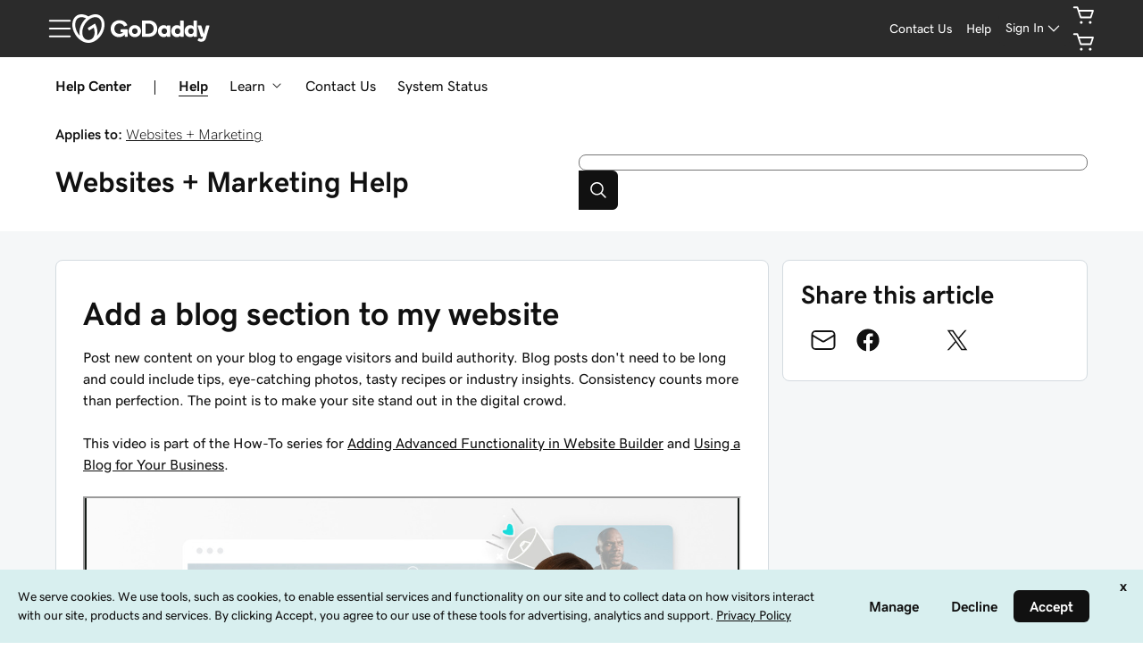

--- FILE ---
content_type: text/vtt
request_url: https://house-fastly-signed-us-east-1-prod.brightcovecdn.com/media/v1/hls/v4/clear/5522450877001/e087e07d-3622-42e2-8e4f-267277ed398f/951e1c81-83ea-4cd6-a557-973d908e2818/segment0.vtt?fastly_token=Njk5NmUzODhfODRkOWZiY2FiYzI4MTI1ZjczODQ3OThmNDg4MTc3YzIzNzFjNzJhNzJhZDBjODc5ZTZjYTcwNmVlY2YzODQ0OV8vL2hvdXNlLWZhc3RseS1zaWduZWQtdXMtZWFzdC0xLXByb2QuYnJpZ2h0Y292ZWNkbi5jb20vbWVkaWEvdjEvaGxzL3Y0L2NsZWFyLzU1MjI0NTA4NzcwMDEvZTA4N2UwN2QtMzYyMi00MmUyLThlNGYtMjY3Mjc3ZWQzOThmLzk1MWUxYzgxLTgzZWEtNGNkNi1hNTU3LTk3M2Q5MDhlMjgxOC8%3D
body_size: 241
content:
WEBVTT
X-TIMESTAMP-MAP=LOCAL:00:00:00.000,MPEGTS:0

1
00:00.150 --> 00:01.590
<v ->Hello everyone, it's Emily,</v>

2
00:01.590 --> 00:04.461
and I'm gonna show you how to add a blog to your website.

3
00:04.461 --> 00:07.200
(upbeat music)

4
00:07.200 --> 00:09.030
From your GoDaddy product page,

5
00:09.030 --> 00:12.120
scroll down, expand Websites + Marketing,

6
00:12.120 --> 00:14.610
and select Manage next to your site.

7
00:14.610 --> 00:18.450
To open the first website builder, select Edit Website,

8
00:18.450 --> 00:21.450
go to the page and location where you wanna add your blog

9
00:21.450 --> 00:22.683
and add a section.

10
00:23.730 --> 00:25.350
Search for blog,

11
00:25.350 --> 00:27.993
and then select add on the layout you want to use.

12
00:28.980 --> 00:30.000
You can customize your blog section

